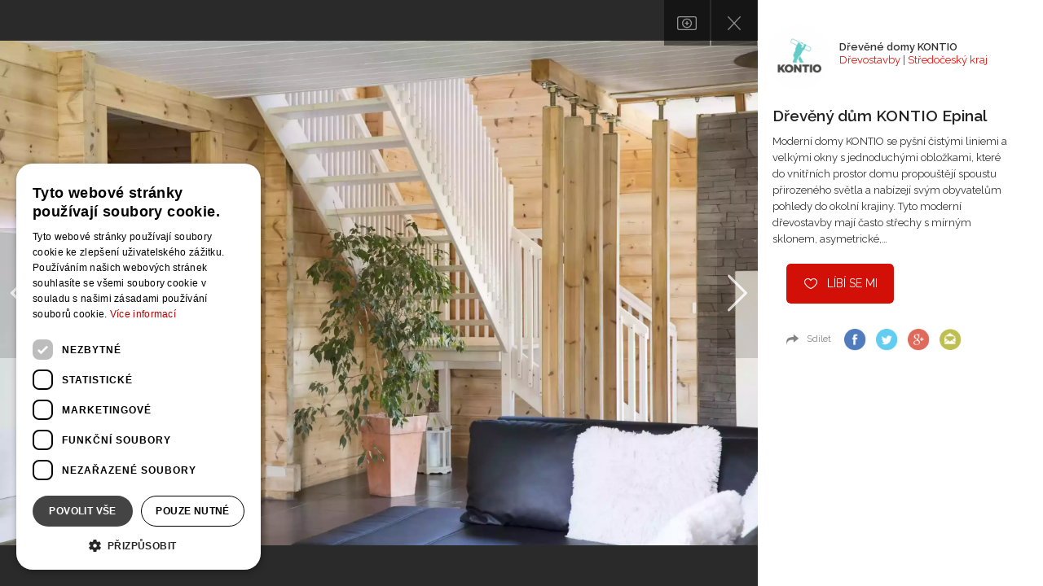

--- FILE ---
content_type: text/html; charset=utf-8
request_url: https://www.bydlo.cz/kontio/dreveny-dum-kono-epinal/fotka/22746
body_size: 12904
content:
<!DOCTYPE html>
<html lang="cs" class="Projects-picture-html">
    <head>
        <script type="text/javascript" charset="UTF-8" src="//cdn.cookie-script.com/s/6a862e5141f11dd1ba0af0e66bd8adb5.js"></script>
        <script data-ad-client="ca-pub-8469920105013450" async src="https://pagead2.googlesyndication.com/pagead/js/adsbygoogle.js"></script>
        <meta charset="utf-8">
        <title>Fotka realizace | Bydlo.cz</title>
        <meta name="description" content="Fotka realizace">
        <meta name="keywords" content="Fotka realizace">

        <meta name="viewport" content="width=device-width, initial-scale=1">
        <meta name="google-site-verification" content="xM95Bi_324vvguM0PDtACmdjgCGaUIwuaV8I0uBQCO4">
        <meta property="fb:pages" content="253372524727742">
        <meta name="p:domain_verify" content="02c197921a68e90ce50e2d5e1c054325">

        <script src="https://apis.google.com/js/client:platform.js" async defer></script>
        <meta name="Author" content="Dřevěné domy KONTIO | www.bydlo.cz">

    <meta property="og:title" content="Dřevěný dům KONTIO Epinal - Dřevěné domy KONTIO">
    <meta property="og:url" content="https://www.bydlo.cz/kontio/dreveny-dum-kono-epinal/fotka/22746"> 
    <meta property="og:description" content="Moderní domy KONTIO se pyšní čistými liniemi a velkými okny s&amp;nbsp;jednoduchými obložkami, které do vnitřních prostor domu propouštějí spoustu přirozeného světla a nabízejí svým…">
    <meta property="og:image" content="https://www.bydlo.cz/files/image/projects/2755/kontio_dreveny-dum-kono-epinal_22746_wm2.jpg">
    <meta property="og:image:width" content="1000"> 
    <meta property="og:image:height" content="1000"> 
    <meta property="og:locale" content="cs_CZ">
    <meta property="fb:admins" content="100000011810219">
    <meta property="fb:app_id" content="481064589479263">

        <link rel="canonical" href="https://www.bydlo.cz/kontio/dreveny-dum-kono-epinal/fotka/22746">
        <link rel="shortcut icon" sizes="16x16 32x32 48x48" href="https://www.bydlo.cz/favicon.ico">
        <link rel="shortcut icon" type="image/x-icon" href="https://www.bydlo.cz/favicon.ico">
        <!--[if IE]><link rel="shortcut icon" href="https://www.bydlo.cz/favicons/favicon.ico"><![endif]-->
        <link rel="apple-touch-icon" sizes="57x57" href="https://www.bydlo.cz/favicons/apple-touch-icon-57x57.png">
        <link rel="apple-touch-icon" sizes="60x60" href="https://www.bydlo.cz/favicons/apple-touch-icon-60x60.png">
        <link rel="apple-touch-icon" sizes="72x72" href="https://www.bydlo.cz/favicons/apple-touch-icon-72x72.png">
        <link rel="apple-touch-icon" sizes="76x76" href="https://www.bydlo.cz/favicons/apple-touch-icon-76x76.png">
        <link rel="apple-touch-icon" sizes="114x114" href="https://www.bydlo.cz/favicons/apple-touch-icon-114x114.png">
        <link rel="apple-touch-icon" sizes="120x120" href="https://www.bydlo.cz/favicons/apple-touch-icon-120x120.png">
        <link rel="apple-touch-icon" sizes="144x144" href="https://www.bydlo.cz/favicons/apple-touch-icon-144x144.png">
        <link rel="apple-touch-icon" sizes="152x152" href="https://www.bydlo.cz/favicons/apple-touch-icon-152x152.png">
        <link rel="apple-touch-icon" sizes="180x180" href="https://www.bydlo.cz/favicons/apple-touch-icon-180x180.png">
        <link rel="icon" type="image/png" href="https://www.bydlo.cz/favicons/favicon-32x32.png" sizes="32x32">
        <link rel="icon" type="image/png" href="https://www.bydlo.cz/favicons/android-chrome-192x192.png" sizes="192x192">
        <link rel="icon" type="image/png" href="https://www.bydlo.cz/favicons/favicon-96x96.png" sizes="96x96">
        <link rel="icon" type="image/png" href="https://www.bydlo.cz/favicons/favicon-16x16.png" sizes="16x16">
        <link rel="manifest" href="https://www.bydlo.cz/favicons/manifest.json">
        <link rel="mask-icon" href="https://www.bydlo.cz/favicons/safari-pinned-tab.svg">
        <meta name="msapplication-TileColor" content="#da532c">
        <meta name="msapplication-TileImage" content="https://www.bydlo.cz/favicons/mstile-144x144.png">
        <meta name="theme-color" content="#ffffff">

        <link rel="alternate" type="application/rss+xml" title="RSS Feed pro Bydlo.cz" href="https://www.bydlo.cz/files/instant-articles.xml">
        <link rel="alternate" type="application/rss+xml" title="RSS Feed projektů z Bydlo.cz" href="https://www.bydlo.cz/files/projects.xml">

        <link rel="manifest" href="https://www.bydlo.cz/manifest.json">
        <script src="https://cdn.onesignal.com/sdks/OneSignalSDK.js" async=""></script>
        <script>
          var OneSignal = window.OneSignal || [];
          OneSignal.push(function() {
            OneSignal.init({
              appId: "b3517fce-0b77-497a-ab5b-7dfee718465a",
            });
          });
        </script>

        <script src="https://maps.googleapis.com/maps/api/js?v=3.exp&libraries=places&key=AIzaSyDDBNbRuPTZU3QF8tBn9qKWd974YdHxE_M"></script>
        <script src='https://www.google.com/recaptcha/api.js'></script>
         <script src="//assets.adobedtm.com/4beaca54604aa1db7a7d9296a08d83bee398e7fd/satelliteLib-b54c24dc1fb24a614f18cbe602726d4b06972d15.js"></script>

        <script>
            var production = "true";
            var socialeSitesUrl = "/social-sites/";
            var projectsUrl = "/realizace";
            var studiosEdit = "/dashboard.dashboard/" + 'dashboard/default';
            var baseUrl = "https://www.bydlo.cz";
            var basePath = "";
            var realBaseUrl = "https://www.bydlo.cz/";
            var actualUrl = "https://www.bydlo.cz/kontio/dreveny-dum-kono-epinal/fotka/22746";
            var CKEDITOR_BASEPATH = baseUrl + '/www/ckeditor/';
            var cklang = "cs";
            var facebookApiId = "481064589479263";
            var reg = null;
        </script>

        <link href='https://fonts.googleapis.com/css?family=Raleway:300,400,600,700&amp;subset=latin,latin-ext' rel='stylesheet' type='text/css'>
        <link rel="stylesheet" href="https://www.bydlo.cz/www/css/styles.min.css?v=1619619914">

        <script src="https://www.bydlo.cz/www/js/scripts.min.js?v=1619619919" ></script>
        <!--<link rel="stylesheet" href="https://www.bydlo.cz/css/style.css"-->

         
        <meta name="robots" content="all,follow">
<script type='text/javascript'>
                    var _gaq = { push: function(t) {
                        console.log("Google Analytics event " + t[0] + " called - "+t[1]);
                    }}
                </script>
    </head>
    <body class="Projects-picture " id="lang-cs">
        <!-- Google Tag Manager -->
        <noscript><iframe src="//www.googletagmanager.com/ns.html?id=GTM-TQZ4BH"
        height="0" width="0" style="display:none;visibility:hidden"></iframe></noscript>
        <script>(function(w,d,s,l,i) { w[l]=w[l]||[];w[l].push( { 'gtm.start':
        new Date().getTime(),event:'gtm.js' } );var f=d.getElementsByTagName(s)[0],
        j=d.createElement(s),dl=l!='dataLayer'?'&l='+l:'';j.async=true;j.src=
        '//www.googletagmanager.com/gtm.js?id='+i+dl;f.parentNode.insertBefore(j,f);
        } )(window,document,'script','dataLayer','GTM-TQZ4BH');</script>
        <!-- End Google Tag Manager -->

        <div id="loading">
            <div class="load">
                <div class="spinner"></div>
                <h2 class="loading-text">Ukládání projektu</h2>
            </div>
        </div>

        <!-- Go to www.addthis.com/dashboard to customize your tools -->
        <script type="text/javascript" src="//s7.addthis.com/js/300/addthis_widget.js#pubid=ra-555319fa2b34137d" async="async"></script>

        <div id="fb-root"></div>

        <div class="pre-footer-banner js-footer-banner desktop-xl-only">
            <div class="container leaderboard-top">
            </div>
        </div>


        <script async defer crossorigin="anonymous" src="https://connect.facebook.net/sk_SK/sdk.js#xfbml=1&version=v4.0"></script>

        
    <!-- slider code start -->
    <div class="container p-imageGallery">
        <div class="gallery-wrapper overlayimage">
            <div class="options">
                <a href="#" data-toggle="modal" data-target="#addToAlbumModal" data-image-order="22746" data-id="22746" class="add-to-album addToGallery"></a>
                <a class="close" href="/kontio/dreveny-dum-kono-epinal"></a>
                <a href="#" class="show-info-wrapper"></a>
            </div>

            <a class="c-previousStep" href="/kontio/dreveny-dum-kono-epinal/fotka/22745">
                <img src="https://www.bydlo.cz/www/images/left-arrow.svg" alt="left arrow">
            </a>

            <div class="image-wrapper clearfix" data-id="22746">
                <picture>
                    <source srcset="https://www.bydlo.cz/files/image/thumbnail/kontio_dreveny-dum-kono-epinal_22746_wm2_pfilesSimageSprojectsSw2560hf1qmt1596114600.webp" type="image/webp">
                    <img src="https://www.bydlo.cz/files/image/thumbnail/kontio_dreveny-dum-kono-epinal_22746_wm2_pfilesSimageSprojectsSw2560hf1qmt1596018039.jpg" alt="Moderní domy KONTIO se pyšní čistými liniemi a velkými okny s&amp;nbsp;jednoduchými obložkami, které do vnitřních prostor domu propouštějí spoustu přirozeného…" class="rsTmb albumable">
                </picture>

                <div class="js-sharing hidden" id="image-22746">
                    <a href="#" class="js-share-item email" data-type="email" data-image-source="https://www.bydlo.cz/files/image/projects/2755/kontio_dreveny-dum-kono-epinal_22746_wm2.jpg"></a>
                    <div class="addthis_jumbo_share" data-url="www.bydlo.cz/kontio/dreveny-dum-kono-epinal/fotka/22746" data-title="Dřevěný dům KONTIO Epinal - Dřevěné domy KONTIO"></div>
                </div>
            </div>

            <a class="c-nextStep" href="/kontio/dreveny-dum-kono-epinal/fotka/22738">
                <img src="https://www.bydlo.cz/www/images/right-arrow.svg" alt="right arrow">
            </a>

            <div class="info-wrapper">
                <div class="author clearfix">
                    <a class="avatar-wrapper" href="/kontio">
                        <div class="avatar" style="background-image:url(https\:\/\/www\.bydlo\.cz\/files\/image\/studios\/901\/default_1501154420_srubove-domy-kontio\.png)"></div>
                    </a>
                    <div class="text">
                        <a href="/kontio">
                            <h4>Dřevěné domy KONTIO</h4>
                        </a>
                        <span>
                            Dřevostavby
                            |
                            Středočeský kraj
                        </span>
                    </div>
                </div>

                <div class="info-wrapper-content clearfix">
                    <h1>Dřevěný dům KONTIO Epinal</h1>
                        <p class="image-description">Moderní domy KONTIO se pyšní čistými liniemi a velkými okny s&nbsp;jednoduchými obložkami, které do vnitřních prostor domu propouštějí spoustu přirozeného světla a nabízejí svým obyvatelům pohledy do okolní krajiny. Tyto moderní dřevostavby mají často střechy s&nbsp;mírným sklonem, asymetrické,…</p>
                </div>


<div id="snippet--liker">                        <a class="btn btn-red like login" href="" data-toggle="modal" data-target="#loginModal">Líbí se mi</a>
</div>

                <div class="social clearfix js-sharing">
                    <span>Sdílet</span>
                    <ul class="clearfix">
                        <li>
                            <a href="#" class="js-share-item-picture facebook" data-type="facebook"></a>
                        </li>
                        <li>
                            <a href="#" class="js-share-item-picture twitter" data-type="twitter"></a>
                        </li>
                        <li>
                            <a href="#" class="js-share-item-picture google" data-type="google"></a>
                        </li>
                        <li>
                                <a href="#" data-toggle="modal" data-target="#loginModal" class="login email"></a>
                        </li>
                    </ul>
                </div>

                <div class="tile">
		<div class="item advert-item advert-script ">
			<div class="frame">
					<script async src="https://pagead2.googlesyndication.com/pagead/js/adsbygoogle.js"></script>
<!-- Square 3 -->
<ins class="adsbygoogle"
     style="display:inline-block;width:300px;height:300px"
     data-ad-client="ca-pub-8469920105013450"
     data-ad-slot="3813895697"></ins>
<script>
     (adsbygoogle = window.adsbygoogle || []).push({});
</script>
			</div>
		</div>
                </div>

            </div>
        </div>
    </div>

    <!-- tabs & footer end /// -->


    <!-- Modal -->
    <div class="modal fade" id="addToAlbumModal" tabindex="-1" role="dialog" aria-labelledby="myModalLabel-addToAlbum" aria-hidden="true">
        <div class="modal-dialog">
            <div class="modal-content">
                <div class="modal-header">
                    <a href="#" class="modal-close" data-dismiss="modal">
                        <span></span>
                    </a>
                    <div class="modal-title" id="myModallabel-addToAlbum">Přidat do alba</div>
                </div>
                <div class="modal-body">
                    <div class="album-picture-preview-wrapper">
                        <picture>
                            <sourcesrcset="https://www.bydlo.cz/files/image/thumbnail/kontio_dreveny-dum-kono-epinal_22746_wm2_pfilesSimageSprojectsSw768hf1qmt1596114600.webp" type="image/webp">
                            <img src="https://www.bydlo.cz/files/image/thumbnail/kontio_dreveny-dum-kono-epinal_22746_wm2_pfilesSimageSprojectsSw768hf1qmt1596018039.jpg" id="album-picture-preview" class="hidden" alt="add picture to album">
                        </picture>
                    </div>
                    <form action="/kontio/dreveny-dum-kono-epinal/fotka/22746" method="post" id="frm-addPhotoToAlbumForm" class="form custom-forms">                        <div class="form-group user-data">
                            <label for="frm-addPhotoToAlbumForm-album">Vybrat album</label>
                            <div class="form-group-more-select-wrapper">
                                <select name="album" id="frm-addPhotoToAlbumForm-album" required data-nette-rules='[{"op":":filled","msg":"Vyberte některé z vašich alb"}]' class="form-control album-picker basic basic-1 basic-1-raw" placeholder="Vyberte některé z vašich alb"><option value="0">-- nové album --</option></select>
                            </div>
                        </div>
                        <div class="form-group">
                            <label for="frm-addPhotoToAlbumForm-newAlbum" class="new-album-namer hidden">Vytvořit nové album</label>
                            <input type="text" name="newAlbum" id="frm-addPhotoToAlbumForm-newAlbum" data-nette-rules='[{"op":":equal","rules":[{"op":":filled","msg":"Název nového alba nesmí být prázdný"}],"control":"album","arg":0}]' class="custom-forms-control new-album-namer hidden" placeholder="Název nového alba">
                        </div>

                        <div class="form-group alignCenter">
                                <a href="#" class="btn btn-red" data-dismiss="modal" data-toggle="modal" data-target="#loginModal">Přidat do alba</a>
                        </div>

                            <div class="custom-forms-footer-supplement">
                                <p>Pro přidání do alba musíte přihlášený.<br>
                                    <a href="#" data-dismiss="modal" data-toggle="modal" data-target="#loginModal"><strong>Přihlásit se</strong></a>
                                    <strong>&nbsp;|&nbsp;</strong>
                                    <a href="#" data-dismiss="modal" data-toggle="modal" data-backdrop="static" data-target="#registerModal"><strong>Vytvořit účet</strong></a>
                                </p>
                            </div>
                    <input type="hidden" name="projectPictureId" id="frm-addPhotoToAlbumForm-projectPictureId" value=""><input type="hidden" name="_do" value="addPhotoToAlbumForm-submit"><!--[if IE]><input type=IEbug disabled style="display:none"><![endif]-->
</form>

                </div>
            </div>
        </div>
    </div>

<!-- Modal -->
<div class="modal fade" id="registerModal" role="dialog" aria-labelledby="registerModalLabel" aria-hidden="true">
    <div class="modal-dialog modal-cw-4">
        <div class="modal-content">
            <div class="modal-header">
                <a href="#" class="modal-close" data-dismiss="modal">
                    <span></span>
                </a>
                <div class="modal-title" id="registerModalLabel">Registrace nového uživatele</div>
            </div>
            <div class="modal-body">
                <form action="/kontio/dreveny-dum-kono-epinal/fotka/22746" method="post" id="frm-registrationForm-registrationForm" enctype="multipart/form-data" class="custom-forms">
                    <input type="hidden" name="Id" value="" class="hidden">
                    <input type="hidden" name="SocialSite" value="" class="hidden">
                    <input type="hidden" name="AvatarSoc" value="" class="hidden">
                    <input type="hidden" name="AvatarCropped" id="registrationForm-AvatarCropped" value="" class="hidden">
                    <input type="hidden" name="FacebookAccessToken" value="" class="hidden">
                    <input type="hidden" name="FacebookId" value="" class="hidden">
                    <input type="hidden" name="GoogleAccessToken" value="" class="hidden">
                    <input type="hidden" name="GoogleId" value="" class="hidden">
                    <input type="hidden" name="CompanyInfoId" value="" class="hidden">
                    <input type="hidden" name="Referer" value="" class="hidden">

                    <div class="row user-type-changer">
                        <div class="col-lg-4 col-lg-offset-4 col-sm-6 col-sm-offset-3 col-xs-12 clearfix">
                            <div class="custom-forms-clmn-1">
                                <div class="custom-forms-radio custom-forms-radio-1 custom-forms-radio-fake">
                                    <input class="redirectingCheckbox user"  type="checkbox" name="iAmUser" id="frm-registrationForm-registrationForm-iAmUser" data-nette-rules='[{"op":":blank","rules":[{"op":":filled","msg":"Vyberte prosím, typ uživatelského účtu"}],"control":"iAmAuthor"}]' checked>
                                    <label for="frm-registrationForm-registrationForm-iAmUser">Jsem uživatel</label>
                                    <span class="custom-forms-info">
                                        info
                                        <span data-title="Hledám inspiraci pro bydlení. Zajímají mě moderní trendy v oblasti interiérového designu a architektury. Hledám svěží a praktické nápady pro vybavení interiéru. Jsem uživatel."></span>
                                    </span>
                                </div>
                            </div>
                        </div>
                        <div class="col-lg-4 col-lg-offset-4 col-sm-6 col-sm-offset-3 col-xs-12 clearfix">
                            <div class="custom-forms-clmn-1">
                                <div class="custom-forms-radio custom-forms-radio-1 custom-forms-radio-fake">
                                    <input class="redirectingCheckbox author"  type="checkbox" name="iAmAuthor" id="frm-registrationForm-registrationForm-iAmAuthor" data-nette-rules='[{"op":":blank","rules":[{"op":":filled","msg":"Vyberte prosím, typ uživatelského účtu"}],"control":"iAmUser"}]'>
                                    <label for="frm-registrationForm-registrationForm-iAmAuthor">Jsem autor</label>
                                    <span class="custom-forms-info">
                                        info
                                        <span data-title="Jsem tvůrce v oblasti interiérového designu nebo architektury. Rád bych prezentoval svou práci, ukázal nejlepší reference a nabídl své služby. Rád bych psal odborné články. Jsem autor."></span>
                                    </span>
                                </div>
                            </div>
                        </div>
                    </div>

                    <div class="row">
                    </div>

                    <div class="row">
                        <div class="col-xs-12">
                            <div class="load-data load-data-success hidden">
                                Podařilo se načíst základní údaje. Vyplňte zbývající informace a dokončete registraci.<br>
                                Po dokončení bude váš účet propojen se zvolenou sociální sítí.
                            </div>
                        </div>
                    </div>

                    <div class="row">
                        <div class="col-sm-6 col-xs-12 clearfix">
                            <div class="custom-forms-clmn-1">
                                <div class="form-group form-group-icon">
                                    <label for="frm-registrationForm-registrationForm-Email">E-mail <span class="hidden-xs">(Uživatelské jméno)</span></label>
                                    <input type="email" name="Email" autocomplete="off" id="frm-registrationForm-registrationForm-Email" required data-nette-rules='[{"op":":filled","msg":"Pole email není vyplněno"},{"op":":email","msg":"Pole email není korektně vyplněno"}]' class="custom-forms-control" placeholder="E-mail">
                                    <span class="custom-forms-control-icon custom-forms-control-icon-people"></span>
                                    <span class="required">*</span>
                                </div>

                                <div class="passwords">
                                    <div class="form-group form-group-icon">
                                        <label for="frm-registrationForm-registrationForm-password">Heslo *</label>
                                        <input type="password" name="password" autocomplete="off" id="frm-registrationForm-registrationForm-password" data-nette-rules='[{"op":":blank","rules":[{"op":":minLength","msg":"Heslo musí obsahovat minimálně 6 znaků","arg":6}],"control":"SocialSite"}]' class="custom-forms-control" placeholder="Heslo">
                                        <span class="custom-forms-control-icon custom-forms-control-icon-lock"></span>
                                        <span class="required">*</span>
                                    </div>
                                    <div class="form-group form-group-icon">
                                        <label for="frm-registrationForm-registrationForm-passwordCheck">Potvrzení hesla *</label>
                                        <input type="password" name="passwordCheck" autocomplete="off" id="frm-registrationForm-registrationForm-passwordCheck" data-nette-rules='[{"op":":filled","rules":[{"op":":equal","msg":"Hesla se neshodují","arg":{"control":"password"}}],"control":"passwordCheck"}]' class="custom-forms-control" placeholder="Heslo znovu">
                                        <span class="custom-forms-control-icon custom-forms-control-icon-lock"></span>
                                        <span class="required">*</span>
                                    </div>
                                </div>
                            </div>
                        </div>
                        <div class="col-sm-6 col-xs-12 clearfix">
                            <div class="custom-forms-clmn-1 custom-forms-clmn-right">
                                <div class=" custom-forms-checkbox custom-forms-checkbox-p1 hidden">
                                    <input type="checkbox" name="HideEmail" id="frm-registrationForm-registrationForm-HideEmail">
                                    <label for="frm-registrationForm-registrationForm-HideEmail">Nezobrazovat email na profilu</label>
                                    <span class="custom-forms-info">
                                        info
                                        <span data-title="Popisek_HideEMail"></span>
                                    </span>
                                </div>

                                    <div id="names-user-position">
                                        <div>
                                            <div class="form-group">
                                                <label for="frm-registrationForm-registrationForm-FirstName">Jméno</label>
                                                <input type="text" name="FirstName" autocomplete="off" id="frm-registrationForm-registrationForm-FirstName" required data-nette-rules='[{"op":":filled","msg":"Pole jméno není vyplněno"}]' class="custom-forms-control" placeholder="Vaše jméno">
                                                <span class="required">*</span>
                                            </div>
                                            <div class="form-group">
                                                <label for="frm-registrationForm-registrationForm-LastName">Příjmení</label>
                                                <input type="text" name="LastName" autocomplete="off" id="frm-registrationForm-registrationForm-LastName" required data-nette-rules='[{"op":":filled","msg":"Pole příjmení není vyplněno"}]' class="custom-forms-control" placeholder="Vaše příjmení">
                                                <span class="required">*</span>
                                            </div>
                                        </div>
                                    </div>
                            </div>
                        </div>
                    </div>

                    <div class=" custom-forms-photo">
                        <div class="row">
                                <div class="col-sm-6 col-xs-12 clearfix">
                                    <div class="custom-forms-clmn-1">
                                        <p class="custom-forms-title"><label for="frm-registrationForm-registrationForm-Avatar">Profilový obrázek/logo</label></p>
                                        <p class="custom-forms-photo-desc">Vložte obrázek ve formátu JPEG, PNG nebo GIF s rozměry alespoň 200x200px.</p>
                                        <p class="custom-forms-photo-desc">TIP: Obrázek můžete upravit – posuvníkem zvětšíte či zmenšíte, kliknutím myši a posunem upravíte pozici.</p>
                                    </div>
                                </div>
                            <div class="col-sm-6 col-xs-12 clearfix">
                                <div class="form-group custom-forms-file">
                                    <input type="file" name="Avatar" id="frm-registrationForm-registrationForm-Avatar" data-nette-rules='[{"op":":fileSize","msg":"The size of the uploaded file can be up to 33554432 bytes.","arg":33554432}]' class="hidden">
                                        <!-- This wraps the whole cropper -->
                                        <div id="image-cropper">
                                            <!-- This is where the preview image is displayed -->
                                            <div class="cropit-preview"></div>

                                            <!-- You can add additional elements here, e.g. the image icons -->
                                            <input type="range" class="cropit-image-zoom-input">

                                            <!-- This is where user selects new image -->
                                            <input type="file" id="Cropfile" name="Cropfile" class="cropit-image-input inputfile hidden">
                                            <label for="Cropfile"><img src="https://www.bydlo.cz/www/images/input-file-icon.png" alt=""> <span>Vybrat obrázek</span></label>
                                        </div>
                                </div>
                            </div>
                        </div>
                    </div>

                    <div class=" hidden">
                        <div class="row">
                            <div class="col-xs-12">
                                <p class="custom-forms-title">Profilové údaje</p>
                            </div>
                        </div>

                        <div class="row">
                            <div class="col-sm-6 col-xs-12 clearfix">
                                <div class="custom-forms-clmn-1">
                                    <div class="form-group">
                                        <label for="frm-registrationForm-registrationForm-CompanyName">Název profilu <span class="hidden-xs">(Uživatelské jméno)</span></label>
                                        <input type="text" name="CompanyName" autocomplete="off" id="frm-registrationForm-registrationForm-CompanyName" data-nette-rules='[{"op":":equal","rules":[{"op":":filled","msg":"Musíte vybrat vaši značku/název"}],"control":"iAmAuthor","arg":true}]' class="custom-forms-control text-to-url-from" placeholder="např. Studio u Darinky">
                                        <span class="required">*</span>
                                        <span class="custom-forms-info">
                                            info
                                            <span data-title="Popisek_CompanyName"></span>
                                        </span>
                                    </div>

                                    <div class="form-group">
                                        <label for="frm-registrationForm-registrationForm-BusinessName">Obchodní název</label>
                                        <input type="text" name="BusinessName" autocomplete="off" id="frm-registrationForm-registrationForm-BusinessName" class="custom-forms-control" placeholder="např. Darinka s.r.o.">
                                        <span class="custom-forms-info">
                                            info
                                            <span data-title="Popisek_BusinessName"></span>
                                        </span>
                                    </div>

                                </div>
                            </div>
                            <div class="col-sm-6 col-xs-12 clearfix">
                                <div class="custom-forms-clmn-1 custom-forms-clmn-right">
                                    <div class="form-group">
                                        <label for="frm-registrationForm-registrationForm-UrlRoute">URL</label>

                                            <input type="text" name="UrlRoute" autocomplete="off" readonly id="frm-registrationForm-registrationForm-UrlRoute" data-nette-rules='[{"op":":equal","rules":[{"op":":filled","msg":"Pole URL není vyplněno"}],"control":"iAmAuthor","arg":true}]' class="custom-forms-control text-to-url-to hidden" placeholder="Url adresa">
                                            <input class="custom-forms-control text-to-url-to-viewed" placeholder="Url adresa" type="text" readonly="readonly" name="UrlRouteViewed" id="frm-registrationForm-registrationForm-UrlRouteViewed" value="">

                                        <span class="required">*</span>
                                        <span class="custom-forms-info">
                                            info
                                            <span data-title="Popisek_UrlRoute"></span>
                                        </span>
                                    </div>
                                    <div class="form-group">
                                        <label for="frm-registrationForm-registrationForm-ICO">IČO</label>
                                        <input type="text" name="ICO" autocomplete="off" id="frm-registrationForm-registrationForm-ICO" data-nette-rules='[{"op":":filled","rules":[{"op":":pattern","msg":"IČO musí být složeno pouze z číslic","arg":"^[0-9]*$"}],"control":"ICO"}]' class="custom-forms-control ico-listener" placeholder="Vyplněním této položky se automaticky předvyplní i některé následující">
                                        <span class="custom-forms-info">
                                            info
                                            <span data-title="Popisek_ICO"></span>
                                        </span>
                                    </div>
                                    <div class="form-group">
                                        <label for="frm-registrationForm-registrationForm-DIC">DIČ</label>
                                        <input type="text" name="DIC" autocomplete="off" id="frm-registrationForm-registrationForm-DIC" class="custom-forms-control" placeholder="DIČ">
                                    </div>
                                </div>
                            </div>
                        </div>

                        <div class="row">
                            <div class="col-xs-12">
                                <div class="form-group">
                                    <label for="frm-registrationForm-registrationForm-Info">Řekněte nám něco o sobě</label>
                                    <textarea name="Info" id="frm-registrationForm-registrationForm-Info" class="custom-forms-control" placeholder="Představte se ostatním uživatelům"></textarea>
                                </div>
                            </div>
                        </div>

                        <div class="row">
                            <div class="col-sm-6 col-xs-12 clearfix">
                                <div class="custom-forms-clmn-1">
                                    <div class="form-group">
                                        <label for="frm-registrationForm-registrationForm-UrlWeb">Web</label>
                                        <input type="text" name="UrlWeb" autocomplete="off" id="frm-registrationForm-registrationForm-UrlWeb" class="custom-forms-control">
                                    </div>
                                    <div class="form-group">
                                        <label for="frm-registrationForm-registrationForm-UrlTwitter">Twitter</label>
                                        <input type="text" name="UrlTwitter" autocomplete="off" id="frm-registrationForm-registrationForm-UrlTwitter" class="custom-forms-control">
                                    </div>
                                    <div class="form-group">
                                        <label for="frm-registrationForm-registrationForm-UrlInstagram">Instagram</label>
                                        <input type="text" name="UrlInstagram" autocomplete="off" id="frm-registrationForm-registrationForm-UrlInstagram" class="custom-forms-control">
                                    </div>
                                </div>
                            </div>
                            <div class="col-sm-6 col-xs-12 clearfix">
                                <div class="custom-forms-clmn-1 custom-forms-clmn-right">
                                    <div class="form-group">
                                        <label for="frm-registrationForm-registrationForm-UrlFacebook">Facebook</label>
                                        <input type="text" name="UrlFacebook" autocomplete="off" id="frm-registrationForm-registrationForm-UrlFacebook" class="custom-forms-control">
                                    </div>
                                    <div class="form-group">
                                        <label for="frm-registrationForm-registrationForm-UrlPinterest">Pinterest</label>
                                        <input type="text" name="UrlPinterest" autocomplete="off" id="frm-registrationForm-registrationForm-UrlPinterest" class="custom-forms-control">
                                    </div>
                                </div>
                            </div>
                        </div>

                        <div class="row">
                            <div class="col-xs-12">
                                <p class="custom-forms-title custom-forms-title-mt">Doplňující údaje</p>
                            </div>
                        </div>

                        <div class="row">
                            <div class="col-sm-6 col-xs-12 clearfix">
                                <div class="custom-forms-clmn-1">
                                    <div class="form-group form-group-more-select">
                                        <label>Pusobnost:</label>
                                        <select name="Region1" id="frm-registrationForm-registrationForm-Region1" data-nette-rules='[{"op":":equal","rules":[{"op":":filled","msg":"Musíte vybrat vaši hlavní působnost"}],"control":"iAmAuthor","arg":true}]' class="custom-forms-control"><option value="">Vyberte působnost</option><option value="1">Hlavní město Praha</option><option value="2">Středočeský kraj</option><option value="3">Jihočeský kraj</option><option value="4">Plzeňský kraj</option><option value="5">Karlovarský kraj</option><option value="6">Ústecký kraj</option><option value="7">Liberecký kraj</option><option value="8">Královéhradecký kraj</option><option value="9">Pardubický kraj</option><option value="10">Kraj vysočina</option><option value="11">Jihomoravský kraj</option><option value="12">Olomoucký kraj</option><option value="13">Moravskoslezský kraj</option><option value="14">Zlínský kraj</option><option value="15">Celá ČR</option><option value="16">Slovensko</option><option value="17">Ostatní země</option></select>
                                        <span class="required">*</span>
                                        <select name="Region2" id="frm-registrationForm-registrationForm-Region2" class="custom-forms-control"><option value="">Vyberte působnost</option><option value="1">Hlavní město Praha</option><option value="2">Středočeský kraj</option><option value="3">Jihočeský kraj</option><option value="4">Plzeňský kraj</option><option value="5">Karlovarský kraj</option><option value="6">Ústecký kraj</option><option value="7">Liberecký kraj</option><option value="8">Královéhradecký kraj</option><option value="9">Pardubický kraj</option><option value="10">Kraj vysočina</option><option value="11">Jihomoravský kraj</option><option value="12">Olomoucký kraj</option><option value="13">Moravskoslezský kraj</option><option value="14">Zlínský kraj</option><option value="15">Celá ČR</option><option value="16">Slovensko</option><option value="17">Ostatní země</option></select>
                                        <select name="Region3" id="frm-registrationForm-registrationForm-Region3" class="custom-forms-control"><option value="">Vyberte působnost</option><option value="1">Hlavní město Praha</option><option value="2">Středočeský kraj</option><option value="3">Jihočeský kraj</option><option value="4">Plzeňský kraj</option><option value="5">Karlovarský kraj</option><option value="6">Ústecký kraj</option><option value="7">Liberecký kraj</option><option value="8">Královéhradecký kraj</option><option value="9">Pardubický kraj</option><option value="10">Kraj vysočina</option><option value="11">Jihomoravský kraj</option><option value="12">Olomoucký kraj</option><option value="13">Moravskoslezský kraj</option><option value="14">Zlínský kraj</option><option value="15">Celá ČR</option><option value="16">Slovensko</option><option value="17">Ostatní země</option></select>
                                    </div>
                                </div>
                            </div>
                            <div class="col-sm-6 col-xs-12 clearfix">
                                <div class="custom-forms-clmn-1 custom-forms-clmn-right">
                                    <div class="form-group form-group-more-select">
                                        <label>Kategorie:</label>
                                        <select name="Category1" id="frm-registrationForm-registrationForm-Category1" data-nette-rules='[{"op":":equal","rules":[{"op":":filled","msg":"Musíte vybrat vaši hlavní kategorii"}],"control":"iAmAuthor","arg":true}]' class="custom-forms-control"><option value="">Vyberte kategorii</option><option value="5">Architekt</option><option value="18">Projektant</option><option value="8">Interiérový design</option><option value="6">Kuchyňské studio</option><option value="7">Koupelnové studio</option><option value="9">Zahradní architekt</option><option value="27">Zahradní jezírka</option><option value="32">Venkovní kuchyně</option><option value="29">Výrobce nábytku</option><option value="13">Stolař / truhlář</option><option value="31">Ploty a brány</option><option value="22">Dřevostavby</option><option value="28">Kamnář</option><option value="23">Stavební firma</option><option value="17">Bazénový specialista</option><option value="26">Vizualizace</option><option value="25">Zahradník</option><option value="24">Fotograf</option><option value="21">Kameník</option><option value="15">Malíř</option><option value="30">Ostatní</option></select>
                                        <span class="required">*</span>
                                        <select name="Category2" id="frm-registrationForm-registrationForm-Category2" class="custom-forms-control"><option value="">Vyberte kategorii</option><option value="5">Architekt</option><option value="18">Projektant</option><option value="8">Interiérový design</option><option value="6">Kuchyňské studio</option><option value="7">Koupelnové studio</option><option value="9">Zahradní architekt</option><option value="27">Zahradní jezírka</option><option value="32">Venkovní kuchyně</option><option value="29">Výrobce nábytku</option><option value="13">Stolař / truhlář</option><option value="31">Ploty a brány</option><option value="22">Dřevostavby</option><option value="28">Kamnář</option><option value="23">Stavební firma</option><option value="17">Bazénový specialista</option><option value="26">Vizualizace</option><option value="25">Zahradník</option><option value="24">Fotograf</option><option value="21">Kameník</option><option value="15">Malíř</option><option value="30">Ostatní</option></select>
                                        <select name="Category3" id="frm-registrationForm-registrationForm-Category3" class="custom-forms-control"><option value="">Vyberte kategorii</option><option value="5">Architekt</option><option value="18">Projektant</option><option value="8">Interiérový design</option><option value="6">Kuchyňské studio</option><option value="7">Koupelnové studio</option><option value="9">Zahradní architekt</option><option value="27">Zahradní jezírka</option><option value="32">Venkovní kuchyně</option><option value="29">Výrobce nábytku</option><option value="13">Stolař / truhlář</option><option value="31">Ploty a brány</option><option value="22">Dřevostavby</option><option value="28">Kamnář</option><option value="23">Stavební firma</option><option value="17">Bazénový specialista</option><option value="26">Vizualizace</option><option value="25">Zahradník</option><option value="24">Fotograf</option><option value="21">Kameník</option><option value="15">Malíř</option><option value="30">Ostatní</option></select>
                                    </div>
                                </div>
                            </div>
                        </div>

                        <div class="row">
                            <div class="col-xs-12">
                                <p class="custom-forms-title custom-forms-title-mt">Kontaktní údaje</p>
                            </div>
                        </div>

                        <div class="row">
                            <div class="col-sm-6 col-xs-12 clearfix">
                                <div class="custom-forms-clmn-1">
                                    <div class="form-group-two-clmn">
                                        <div class="form-group">
                                            <label for="frm-registrationForm-registrationForm-Street">Ulice</label>
                                            <input type="text" name="Street" autocomplete="off" id="frm-registrationForm-registrationForm-Street" data-nette-rules='[{"op":":equal","rules":[{"op":":filled","msg":"Pole jméno ulice vyplněno"}],"control":"iAmAuthor","arg":true}]' class="custom-forms-control" placeholder="Ulice">
                                        </div>
                                        <div class="form-group">
                                            <label for="frm-registrationForm-registrationForm-HouseNumber">Č.p.</label>
                                            <input type="text" name="HouseNumber" autocomplete="off" id="frm-registrationForm-registrationForm-HouseNumber" data-nette-rules='[{"op":":equal","rules":[{"op":":filled","msg":"Pole jméno čp.. vyplněno"}],"control":"iAmAuthor","arg":true}]' class="custom-forms-control" placeholder="Č.p.">
                                            <span class="required">*</span>
                                        </div>
                                    </div>
                                    <div class="form-group">
                                        <label for="frm-registrationForm-registrationForm-Country">Země</label>
                                        <input type="text" name="Country" autocomplete="off" id="frm-registrationForm-registrationForm-Country" class="custom-forms-control autocomplete-country">
                                        <span class="required">*</span>
                                    </div>
                                </div>
                            </div>
                            <div class="col-sm-6 col-xs-12 clearfix">
                                <div class="custom-forms-clmn-1 custom-forms-clmn-right">
                                    <div class="form-group">
                                        <label for="frm-registrationForm-registrationForm-City">Město</label>
                                        <input type="text" name="City" autocomplete="off" id="frm-registrationForm-registrationForm-City" data-nette-rules='[{"op":":equal","rules":[{"op":":filled","msg":"Pole město není vyplněno"}],"control":"iAmAuthor","arg":true}]' class="custom-forms-control" placeholder="Město">
                                        <span class="required">*</span>
                                    </div>
                                    <div class="form-group">
                                        <label for="frm-registrationForm-registrationForm-ZipCode">PSČ</label>
                                        <input type="text" name="ZipCode" autocomplete="off" id="frm-registrationForm-registrationForm-ZipCode" data-nette-rules='[{"op":":equal","rules":[{"op":":filled","msg":"Pole jméno psč vyplněno"},{"op":":filled","rules":[{"op":":pattern","msg":"PSČ musí být složeno z 5 číslic","arg":"[0-9]{5}"}],"control":"ZipCode"}],"control":"iAmAuthor","arg":true}]' class="custom-forms-control" placeholder="PSČ">
                                        <span class="required">*</span>
                                    </div>
                                </div>
                            </div>
                        </div>

                        <div class="row">
                            <div class="col-xs-12">
                                <div class="custom-forms-checkbox custom-forms-checkbox-p1">
                                    <input type="checkbox" name="InvoiceAddresIsTheSame" id="frm-registrationForm-registrationForm-InvoiceAddresIsTheSame" data-nette-rules='[{"op":":equal","rules":[],"control":"InvoiceAddresIsTheSame","toggle":{"invoice-address-elements":true},"arg":false}]' checked>
                                    <label for="frm-registrationForm-registrationForm-InvoiceAddresIsTheSame">Kontaktní údaje shodné s fakturačními</label>
                                </div>
                            </div>
                        </div>

                        <div id="invoice-address-elements">
                            <div class="row">
                                <div class="col-xs-12">
                                    <p class="custom-forms-title custom-forms-title-mt">Fakturační údaje</p>
                                </div>
                            </div>

                            <div class="row">
                                <div class="col-sm-6 col-xs-12 clearfix">
                                    <div class="custom-forms-clmn-1">
                                        <div class="form-group-two-clmn">
                                            <div class="form-group">
                                                <label for="frm-registrationForm-registrationForm-InvoiceStreet">Ulice</label>
                                                <input type="text" name="InvoiceStreet" autocomplete="off" id="frm-registrationForm-registrationForm-InvoiceStreet" data-nette-rules='[{"op":":equal","rules":[{"op":":filled","msg":"Pole jméno ulice vyplněno"}],"control":"InvoiceAddresIsTheSame","arg":false}]' class="custom-forms-control" placeholder="Ulice">
                                            </div>
                                            <div class="form-group">
                                                <label for="frm-registrationForm-registrationForm-InvoiceHouseNumber">Č.p.</label>
                                                <input type="text" name="InvoiceHouseNumber" autocomplete="off" id="frm-registrationForm-registrationForm-InvoiceHouseNumber" data-nette-rules='[{"op":":equal","rules":[{"op":":filled","msg":"Pole jméno čp.. vyplněno"}],"control":"InvoiceAddresIsTheSame","arg":false}]' class="custom-forms-control" placeholder="Č.p.">
                                                <span class="required">*</span>
                                            </div>
                                        </div>
                                        <div class="form-group">
                                            <label for="frm-registrationForm-registrationForm-InvoiceCountry">Země</label>
                                            <input type="text" name="InvoiceCountry" id="frm-registrationForm-registrationForm-InvoiceCountry" class="custom-forms-control autocomplete-country">
                                            <span class="required">*</span>
                                        </div>
                                    </div>
                                </div>
                                <div class="col-sm-6 col-xs-12 clearfix">
                                    <div class="custom-forms-clmn-1 custom-forms-clmn-right">
                                        <div class="form-group">
                                            <label for="frm-registrationForm-registrationForm-InvoiceCity">Město</label>
                                            <input type="text" name="InvoiceCity" autocomplete="off" id="frm-registrationForm-registrationForm-InvoiceCity" data-nette-rules='[{"op":":equal","rules":[{"op":":filled","msg":"Pole město není vyplněno"}],"control":"InvoiceAddresIsTheSame","arg":false}]' class="custom-forms-control" placeholder="Město">
                                            <span class="required">*</span>
                                        </div>
                                        <div class="form-group">
                                            <label for="frm-registrationForm-registrationForm-InvoiceZipCode">PSČ</label>
                                            <input type="text" name="InvoiceZipCode" autocomplete="off" id="frm-registrationForm-registrationForm-InvoiceZipCode" data-nette-rules='[{"op":":equal","rules":[{"op":":filled","msg":"Pole jméno psč vyplněno"},{"op":":filled","rules":[{"op":":pattern","msg":"PSČ musí být složeno z 5 číslic","arg":"[0-9]{5}"}],"control":"InvoiceZipCode"}],"control":"InvoiceAddresIsTheSame","arg":false}]' class="custom-forms-control" placeholder="PSČ">
                                            <span class="required">*</span>
                                        </div>
                                    </div>
                                </div>
                            </div>
                        </div>
                    </div>
                    <div class="row custom-forms-footer">
                        <div class="col-sm-5">
                            <div class="custom-forms-checkbox">
                                <input class="checkbox" type="checkbox" name="TermsAndConditions" id="frm-registrationForm-registrationForm-TermsAndConditions" required data-nette-rules='[{"op":":filled","msg":"Musíte souhlasit s obchodními podmínkami"}]'>
                                <label for="frm-registrationForm-registrationForm-TermsAndConditions">Souhlasím s <a href="https://www.bydlo.cz/page/obchodni-podminky" target="_blank">obchodními podmínky</a></label>
                            </div>
                        </div>
                        <div class="col-sm-7">
                            <div class="clearfix">
                                <div class="form-group">
                                    <input type="submit" name="submitButton" value="Registrovat se" class="btn btn-red btn-submit">
                                </div>
                                <p><span class="required">*</span> Tyto položky jsou povinné</p>
                            </div>
                        </div>
                    </div>
                <input type="hidden" name="_do" value="registrationForm-registrationForm-submit"></form>

            </div>
        </div>
    </div>
</div>

<script>
	var substringMatcher = function(strs) {
	  return function findMatches(q, cb) {
	    var matches, substringRegex;

	    // an array that will be populated with substring matches
	    matches = [];

	    // regex used to determine if a string contains the substring `q`
	    substrRegex = new RegExp(q, 'i');

	    // iterate through the pool of strings and for any string that
	    // contains the substring `q`, add it to the `matches` array
	    $.each(strs, function(i, str) {
	      if (substrRegex.test(str)) {
	        matches.push(str);
	      }
	    });

	    cb(matches);
	  };
	};

    var states = ["Afgh\u00e1nist\u00e1n","Alandy","Alb\u00e1nie","Al\u017e\u00edrsko","Americk\u00e1 Samoa","Americk\u00e9 Panensk\u00e9 ostrovy","Andorra","Angola","Anguilla","Antarktida","Antigua a Barbuda","Argentina","Arm\u00e9nie","Aruba","Austr\u00e1lie","\u00c1zerb\u00e1jd\u017e\u00e1n","Bahamy","Bahrajn","Banglad\u00e9\u0161","Barbados","Belgie","Belize","B\u011blorusko","Benin","Bermudy","Bh\u00fat\u00e1n","Bol\u00edvie","Bonaire, Svat\u00fd Eustach a Saba","Bosna a Hercegovina","Botswana","Bouvet\u016fv ostrov","Braz\u00edlie","Britsk\u00e9 indickooce\u00e1nsk\u00e9 \u00fazem\u00ed","Britsk\u00e9 Panensk\u00e9 ostrovy","Brunej","Bulharsko","Burkina Faso","Burundi","Cookovy ostrovy","Cura\u00e7ao","\u010cad","\u010cern\u00e1 Hora","\u010cesk\u00e1 republika","\u010c\u00edna","D\u00e1nsko","Demokratick\u00e1 republika Kongo","Dominika","Dominik\u00e1nsk\u00e1 republika","D\u017eibutsko","Egypt","Ekv\u00e1dor","Eritrea","Estonsko","Etiopie","Faersk\u00e9 ostrovy","Falklandy","Fid\u017ei","Filip\u00edny","Finsko","Francie","Francouzsk\u00e1 Guyana","Francouzsk\u00e1 ji\u017en\u00ed a antarktick\u00e1 \u00fazem\u00ed","Francouzsk\u00e1 Polyn\u00e9sie","Gabon","Gambie","Ghana","Gibraltar","Grenada","Gr\u00f3nsko","Gruzie","Guadeloupe","Guam","Guatemala","Guernsey","Guinea","Guinea-Bissau","Guyana","Haiti","Heard\u016fv ostrov a MacDonaldovy ostrovy","Honduras","Hongkong","Chile","Chorvatsko","Indie","Indon\u00e9sie","Ir\u00e1k","\u00cdr\u00e1n","Irsko","Island","It\u00e1lie","Izrael","Jamajka","Japonsko","Jemen","Jersey","Ji\u017en\u00ed Afrika","Ji\u017en\u00ed Georgie a Ji\u017en\u00ed Sandwichovy ostrovy","Ji\u017en\u00ed S\u00fad\u00e1n","Jord\u00e1nsko","Kajmansk\u00e9 ostrovy","Kambod\u017ea","Kamerun","Kanada","Kapverdy","Katar","Kazachst\u00e1n","Ke\u0148a","Kiribati","Kokosov\u00e9 (Keelingovy) ostrovy","Kolumbie","Komory","Kon\u017esk\u00e1 republika","Korejsk\u00e1 lidov\u011b demokratick\u00e1 republika","Korejsk\u00e1 republika","Kosovo","Kostarika","Kuba","Kuvajt","Kypr","Kyrgyzst\u00e1n","Laos","Lesotho","Libanon","Lib\u00e9rie","Libye","Lichten\u0161tejnsko","Litva","Loty\u0161sko","Lucembursko","Macao","Madagaskar","Ma\u010farsko","Makedonie","Malajsie","Malawi","Maledivy","Mali","Malta","Man","Maroko","Marshallovy ostrovy","Martinik","Mauricius","Maurit\u00e1nie","Mayotte","Men\u0161\u00ed odlehl\u00e9 ostrovy USA","Mexiko","Mikron\u00e9sie","Moldavsko","Monako","Mongolsko","Montserrat","Mosambik","Myanmar","Namibie","Nauru","N\u011bmecko","Nep\u00e1l","Niger","Nig\u00e9rie","Nikaragua","Niue","Nizozemsko","Norfolk","Norsko","Nov\u00e1 Kaledonie","Nov\u00fd Z\u00e9land","Om\u00e1n","P\u00e1kist\u00e1n","Palau","Palestina","Panama","Papua Nov\u00e1 Guinea","Paraguay","Peru","Pitcairn","Pob\u0159e\u017e\u00ed slonoviny","Polsko","Portoriko","Portugalsko","Rakousko","R\u00e9union","Rovn\u00edkov\u00e1 Guinea","Rumunsko","Rusko","Rwanda","\u0158ecko","Saint Pierre a Miquelon","Salvador","Samoa","San Marino","Sa\u00fadsk\u00e1 Ar\u00e1bie","Senegal","Severn\u00ed Mariany","Seychely","Sierra Leone","Singapur","Slovensk\u00e1 republika","Slovinsko","Som\u00e1lsko","Spojen\u00e9 arabsk\u00e9 emir\u00e1ty","Spojen\u00e9 st\u00e1ty","Srbsko","St\u0159edoafrick\u00e1 republika","S\u00fad\u00e1n","Surinam","Svat\u00e1 Helena","Svat\u00e1 Lucie","Svat\u00fd Bartolom\u011bj","Svat\u00fd Kry\u0161tof a Nevis","Svat\u00fd Martin (FR)","Svat\u00fd Martin (NL)","Svat\u00fd Tom\u00e1\u0161 a Princ\u016fv ostrov","Svat\u00fd Vincenc a Grenadiny","Svazijsko","S\u00fdrie","\u0160alomounovy ostrovy","\u0160pan\u011blsko","\u0160picberky a Jan Mayen","\u0160r\u00ed Lanka","\u0160v\u00e9dsko","\u0160v\u00fdcarsko","T\u00e1d\u017eikist\u00e1n","Tanzanie","Thajsko","Tchaj-wan","Togo","Tokelau","Tonga","Trinidad a Tobago","Tunisko","Turecko","Turkmenist\u00e1n","Turks a Caicos","Tuvalu","Uganda","Ukrajina","Uruguay","Uzbekist\u00e1n","V\u00e1no\u010dn\u00ed ostrov","Vanuatu","Vatik\u00e1n","Velk\u00e1 Brit\u00e1nie","Venezuela","Vietnam","V\u00fdchodn\u00ed Timor","Wallis a Futuna","Zambie","Z\u00e1padn\u00ed Sahara","Zimbabwe"];

	$('input.autocomplete-country').typeahead({
	  hint: true,
	  highlight: true,
	  minLength: 1
	},
	{
	  name: 'states',
	  source: substringMatcher(states)
	});
</script>
<script>
    // var options = {
    //     url: "https://www.bydlo.cz/files/states.json",
    //     getValue: "name",
    //     list: {
    //         maxNumberOfElements: 1000,
    //         match: {
    //             enabled: true
    //         }
    //     },
    //     theme: "square"
    // };
    // $("input.autocomplete-country").easyAutocomplete(options);
</script>
<!-- Modal -->
<div class="modal fade" id="loginModal" tabindex="-1" role="dialog" aria-labelledby="loginModallabel" aria-hidden="true">
    <div class="modal-dialog modal-cw-1">
        <div class="modal-content">
            <div class="modal-header">
                <a href="#" class="modal-close" data-dismiss="modal">
                    <span></span>
                </a>
                <div class="modal-title" id="loginModallabel">Přihlášení</div>
            </div>
            <div class="modal-body">
                <div class="row">
                </div>
                <form action="/kontio/dreveny-dum-kono-epinal/fotka/22746" method="post" id="frm-loginForm-signInForm" class="custom-forms">
                    <div class="row">
                        <div class="col-xs-12 clearfix">
                            <div class="custom-forms-clmn-1">
                                <div class="form-group form-group-icon">
                                    <input type="email" name="email" id="frm-loginForm-signInForm-email" required data-nette-rules='[{"op":":filled","msg":"Vyplňte prosím váš email."},{"op":":email","msg":"Vyplňte prosím email ve správném tvaru!"}]' class="custom-forms-control" placeholder="E-mail">
                                    <span class="custom-forms-control-icon custom-forms-control-icon-nolabel custom-forms-control-icon-people"></span>
                                </div>
                                <div class="form-group form-group-icon">
                                    <input type="password" name="password" id="frm-loginForm-signInForm-password" required data-nette-rules='[{"op":":filled","msg":"Vyplňte prosím heslo."}]' class="custom-forms-control" placeholder="Heslo">
                                    <span class="custom-forms-control-icon custom-forms-control-icon-nolabel custom-forms-control-icon-lock"></span>
                                </div>
                            </div>
                        </div>
                    </div>
                    <div class="row custom-forms-footer">
                        <div class="col-xs-12">
                            <div class="clearfix">
                                <div class="form-group">
                                    <input type="submit" name="send" value="Přihlásit" class="btn btn-red btn-submit">
                                </div>
                                <p><a href="/dashboard.registration/new-password">Zapoměli jste heslo?</a>
                            </div>
                        </div>
                    </div>
                    <div class="row custom-forms-footer-supplement">
                        <div class="col-xs-12">
                            <p>Nemáte účet?
                                <a onclick="showRegistrationModal()"><b>Zaregistrujte se</b></a>.
                            </p>
                        </div>
                    </div>
                <input type="hidden" name="_do" value="loginForm-signInForm-submit"></form>

            </div>
        </div>
    </div>
</div>


<!-- Modal -->

<!-- Modal -->
<div class="modal fade" id="emailShareModal" tabindex="-1" role="dialog" aria-labelledby="myModalLabel-emailShare" aria-hidden="true">
    <div class="modal-dialog">
        <div class="modal-content">
            <div class="modal-header">
                <a href="#" class="modal-close" data-dismiss="modal">
                    <span></span>
                </a>
                <div class="modal-title modal-title-1" id="myModalLabel-emailShare">Odeslat zprávu</div>
            </div>

            <div class="input-fill-from hidden" data-input-name="emailTo"></div>
            <div class="input-fill-from hidden" data-input-name="textarea">Ahoj, posílám ti odkaz na inspiraci, která by tě mohla zajímat. </div>
            <div class="input-fill-from hidden" data-input-name="subject"></div>

            <div class="modal-body">
                <div class="picture-preview-wrapper">
                    <img src="https://www.bydlo.cz/www/images/not-found.png" class="email-sharing-image" alt="foto inspirace">
                </div>
                <form action="/kontio/dreveny-dum-kono-epinal/fotka/22746" method="post" id="frm-emailToUser-emailShareForm" class="studio-message-form custom-forms">
                    <input type="text" name="spam" id="frm-emailToUser-emailShareForm-spam" data-nette-rules='[{"op":":blank","msg":"Byl detekován pokus o spam."}]' value="http://"><script type="text/javascript">
				// Clear input value
				var input = document.getElementById('frm-emailToUser-emailShareForm-spam');
				input.value = '';

				// Hide input and label
				if (input.parentNode.parentNode.nodeName == 'TR') {
					// DefaultFormRenderer
					input.parentNode.parentNode.style.display = 'none';
				} else {
					// Manual render
					input.style.display = 'none';
					var labels = input.parentNode.getElementsByTagName('label');
					for (var i = 0; i < labels.length; i++) {  // find and hide label
						if (labels[i].getAttribute('for') == 'frm-emailToUser-emailShareForm-spam') {
							labels[i].style.display = 'none';
						}
					}
				}
			</script>
                    <input type="hidden" name="picture" value="" class="input-fill-to">
                    <input type="hidden" name="pictureLink" value="" class="input-fill-to">
                    <div class="row no-margin">
                        <div class="col-xs-12 form-group">
                            <label for="frm-emailToUser-emailShareForm-emailTo">Email příjemce</label>
                            <input type="email" name="emailTo" id="frm-emailToUser-emailShareForm-emailTo" required data-nette-rules='[{"op":":filled","msg":"Vyplňte prosím váš email!"},{"op":":email","msg":"Vyplňte prosím email ve správném tvaru!"}]' class="custom-forms-control input-fill-to">
                        </div>
                        <div class="col-xs-12 form-group hidden">
                            <label for="frm-emailToUser-emailShareForm-emailFrom">váš email</label>
                            <input type="email" name="emailFrom" readonly id="frm-emailToUser-emailShareForm-emailFrom" required data-nette-rules='[{"op":":filled","msg":"Vyplňte prosím váš email!"},{"op":":email","msg":"Vyplňte prosím email ve správném tvaru!"}]' class="custom-forms-control">
                        </div>
                        <div class="col-xs-12 form-group hidden">
                            <label for="frm-emailToUser-emailShareForm-subject">Předmět</label>
                            <input type="text" name="subject" id="frm-emailToUser-emailShareForm-subject" required data-nette-rules='[{"op":":filled","msg":"Vyplňte prosím předmět zprávy!"}]' class="custom-forms-control input-fill-to">
                        </div>
                        <div class="col-xs-12 form-group">
                            <label for="frm-emailToUser-emailShareForm-textarea">Zpráva</label>
                            <textarea name="textarea" id="frm-emailToUser-emailShareForm-textarea" required data-nette-rules='[{"op":":filled","msg":"Zadejte prosím nějakou zprávu pro příjemce!"}]' class="custom-forms-control message-content input-fill-to"></textarea>
                        </div>
                    </div>
                    <div class="modal-buttons">
                        <div class="row no-margin">
                            <div class="form-group col-xs-12 alignCenter">
                                <input type="submit" name="_submit" value="ODESLAT" class="btn btn-red js-close-modal">
                            </div>
                        </div>
                    </div>
                <input type="hidden" name="form_created" value="icdbabjgbj"><input type="hidden" name="_do" value="emailToUser-emailShareForm-submit"></form>

            </div>
        </div>
    </div>
</div>

        <div id="fb-root"></div>
        <script>(function(d, s, id) {
          var js, fjs = d.getElementsByTagName(s)[0];
          if (d.getElementById(id)) return;
          js = d.createElement(s); js.id = id;
          js.src = "//connect.facebook.net/cs_CZ/sdk.js#xfbml=1&version=v2.5";
          fjs.parentNode.insertBefore(js, fjs);
        }(document, 'script', 'facebook-jssdk'));</script>

        <script type="text/javascript" src="//trackad.cz/get/bydlo.bydlo.cz/generic/fixed"></script>
        <script type="text/javascript" src="//trackad.cz/get/bydlo.bydlo.cz/generic/vignette/mobile"></script>
        
        <script type="text/javascript">
           /* $("form#frm-editProjectForm").ajaxForm({
                success: function(res, status, xhr, form) {
                    console.log(res);
                }
            });*/
        </script>

        <script type="text/javascript">
            var form = $('form#frm-editProjectForm');
            jQuery(document).ready(function() {
                jQuery('#loading').fadeOut(300);
            });
            
            var spinner = $('#loading');
            $(function() {
                form.submit(function(e) {
                    if(form[0].checkValidity() && Nette.validateForm(form[0])){
                        spinner.show();
                    }else {
                        spinner.hide();
                    }
                });                
            });
        </script>
    </body>
</html>


--- FILE ---
content_type: text/html; charset=utf-8
request_url: https://www.google.com/recaptcha/api2/aframe
body_size: -86
content:
<!DOCTYPE HTML><html><head><meta http-equiv="content-type" content="text/html; charset=UTF-8"></head><body><script nonce="Kpi82IImPsDXLCqnzDpNQQ">/** Anti-fraud and anti-abuse applications only. See google.com/recaptcha */ try{var clients={'sodar':'https://pagead2.googlesyndication.com/pagead/sodar?'};window.addEventListener("message",function(a){try{if(a.source===window.parent){var b=JSON.parse(a.data);var c=clients[b['id']];if(c){var d=document.createElement('img');d.src=c+b['params']+'&rc='+(localStorage.getItem("rc::a")?sessionStorage.getItem("rc::b"):"");window.document.body.appendChild(d);sessionStorage.setItem("rc::e",parseInt(sessionStorage.getItem("rc::e")||0)+1);localStorage.setItem("rc::h",'1768980386265');}}}catch(b){}});window.parent.postMessage("_grecaptcha_ready", "*");}catch(b){}</script></body></html>